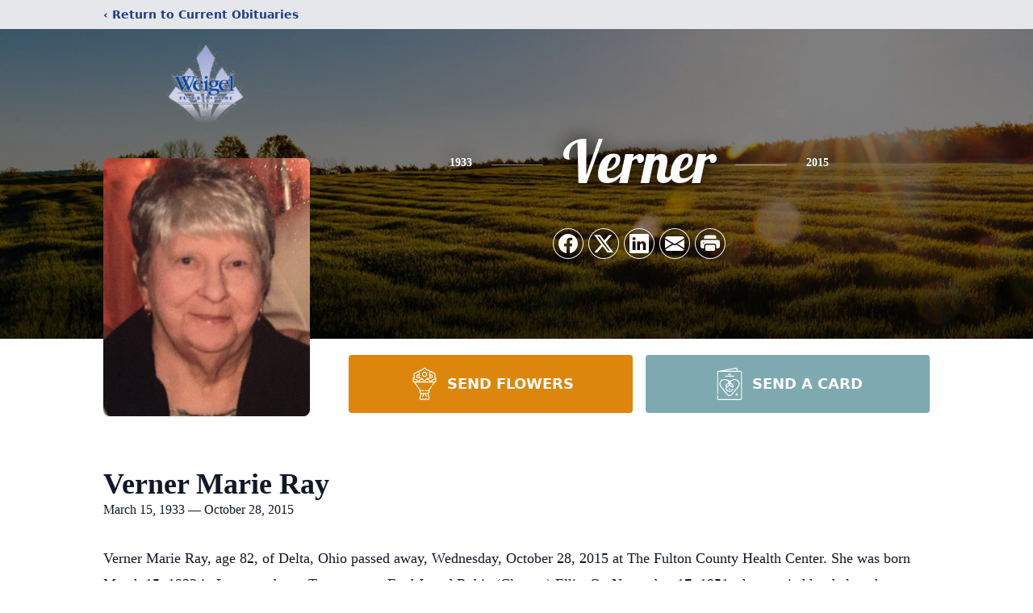

--- FILE ---
content_type: text/html; charset=utf-8
request_url: https://www.google.com/recaptcha/enterprise/anchor?ar=1&k=6LfUoiskAAAAAHrI702eOroIzJy8i81kBOHTHdv4&co=aHR0cHM6Ly93d3cud2VpZ2VsZnVuZXJhbGhvbWVzLmNvbTo0NDM.&hl=en&type=image&v=PoyoqOPhxBO7pBk68S4YbpHZ&theme=light&size=invisible&badge=bottomright&anchor-ms=20000&execute-ms=30000&cb=lpgkqv80friz
body_size: 48843
content:
<!DOCTYPE HTML><html dir="ltr" lang="en"><head><meta http-equiv="Content-Type" content="text/html; charset=UTF-8">
<meta http-equiv="X-UA-Compatible" content="IE=edge">
<title>reCAPTCHA</title>
<style type="text/css">
/* cyrillic-ext */
@font-face {
  font-family: 'Roboto';
  font-style: normal;
  font-weight: 400;
  font-stretch: 100%;
  src: url(//fonts.gstatic.com/s/roboto/v48/KFO7CnqEu92Fr1ME7kSn66aGLdTylUAMa3GUBHMdazTgWw.woff2) format('woff2');
  unicode-range: U+0460-052F, U+1C80-1C8A, U+20B4, U+2DE0-2DFF, U+A640-A69F, U+FE2E-FE2F;
}
/* cyrillic */
@font-face {
  font-family: 'Roboto';
  font-style: normal;
  font-weight: 400;
  font-stretch: 100%;
  src: url(//fonts.gstatic.com/s/roboto/v48/KFO7CnqEu92Fr1ME7kSn66aGLdTylUAMa3iUBHMdazTgWw.woff2) format('woff2');
  unicode-range: U+0301, U+0400-045F, U+0490-0491, U+04B0-04B1, U+2116;
}
/* greek-ext */
@font-face {
  font-family: 'Roboto';
  font-style: normal;
  font-weight: 400;
  font-stretch: 100%;
  src: url(//fonts.gstatic.com/s/roboto/v48/KFO7CnqEu92Fr1ME7kSn66aGLdTylUAMa3CUBHMdazTgWw.woff2) format('woff2');
  unicode-range: U+1F00-1FFF;
}
/* greek */
@font-face {
  font-family: 'Roboto';
  font-style: normal;
  font-weight: 400;
  font-stretch: 100%;
  src: url(//fonts.gstatic.com/s/roboto/v48/KFO7CnqEu92Fr1ME7kSn66aGLdTylUAMa3-UBHMdazTgWw.woff2) format('woff2');
  unicode-range: U+0370-0377, U+037A-037F, U+0384-038A, U+038C, U+038E-03A1, U+03A3-03FF;
}
/* math */
@font-face {
  font-family: 'Roboto';
  font-style: normal;
  font-weight: 400;
  font-stretch: 100%;
  src: url(//fonts.gstatic.com/s/roboto/v48/KFO7CnqEu92Fr1ME7kSn66aGLdTylUAMawCUBHMdazTgWw.woff2) format('woff2');
  unicode-range: U+0302-0303, U+0305, U+0307-0308, U+0310, U+0312, U+0315, U+031A, U+0326-0327, U+032C, U+032F-0330, U+0332-0333, U+0338, U+033A, U+0346, U+034D, U+0391-03A1, U+03A3-03A9, U+03B1-03C9, U+03D1, U+03D5-03D6, U+03F0-03F1, U+03F4-03F5, U+2016-2017, U+2034-2038, U+203C, U+2040, U+2043, U+2047, U+2050, U+2057, U+205F, U+2070-2071, U+2074-208E, U+2090-209C, U+20D0-20DC, U+20E1, U+20E5-20EF, U+2100-2112, U+2114-2115, U+2117-2121, U+2123-214F, U+2190, U+2192, U+2194-21AE, U+21B0-21E5, U+21F1-21F2, U+21F4-2211, U+2213-2214, U+2216-22FF, U+2308-230B, U+2310, U+2319, U+231C-2321, U+2336-237A, U+237C, U+2395, U+239B-23B7, U+23D0, U+23DC-23E1, U+2474-2475, U+25AF, U+25B3, U+25B7, U+25BD, U+25C1, U+25CA, U+25CC, U+25FB, U+266D-266F, U+27C0-27FF, U+2900-2AFF, U+2B0E-2B11, U+2B30-2B4C, U+2BFE, U+3030, U+FF5B, U+FF5D, U+1D400-1D7FF, U+1EE00-1EEFF;
}
/* symbols */
@font-face {
  font-family: 'Roboto';
  font-style: normal;
  font-weight: 400;
  font-stretch: 100%;
  src: url(//fonts.gstatic.com/s/roboto/v48/KFO7CnqEu92Fr1ME7kSn66aGLdTylUAMaxKUBHMdazTgWw.woff2) format('woff2');
  unicode-range: U+0001-000C, U+000E-001F, U+007F-009F, U+20DD-20E0, U+20E2-20E4, U+2150-218F, U+2190, U+2192, U+2194-2199, U+21AF, U+21E6-21F0, U+21F3, U+2218-2219, U+2299, U+22C4-22C6, U+2300-243F, U+2440-244A, U+2460-24FF, U+25A0-27BF, U+2800-28FF, U+2921-2922, U+2981, U+29BF, U+29EB, U+2B00-2BFF, U+4DC0-4DFF, U+FFF9-FFFB, U+10140-1018E, U+10190-1019C, U+101A0, U+101D0-101FD, U+102E0-102FB, U+10E60-10E7E, U+1D2C0-1D2D3, U+1D2E0-1D37F, U+1F000-1F0FF, U+1F100-1F1AD, U+1F1E6-1F1FF, U+1F30D-1F30F, U+1F315, U+1F31C, U+1F31E, U+1F320-1F32C, U+1F336, U+1F378, U+1F37D, U+1F382, U+1F393-1F39F, U+1F3A7-1F3A8, U+1F3AC-1F3AF, U+1F3C2, U+1F3C4-1F3C6, U+1F3CA-1F3CE, U+1F3D4-1F3E0, U+1F3ED, U+1F3F1-1F3F3, U+1F3F5-1F3F7, U+1F408, U+1F415, U+1F41F, U+1F426, U+1F43F, U+1F441-1F442, U+1F444, U+1F446-1F449, U+1F44C-1F44E, U+1F453, U+1F46A, U+1F47D, U+1F4A3, U+1F4B0, U+1F4B3, U+1F4B9, U+1F4BB, U+1F4BF, U+1F4C8-1F4CB, U+1F4D6, U+1F4DA, U+1F4DF, U+1F4E3-1F4E6, U+1F4EA-1F4ED, U+1F4F7, U+1F4F9-1F4FB, U+1F4FD-1F4FE, U+1F503, U+1F507-1F50B, U+1F50D, U+1F512-1F513, U+1F53E-1F54A, U+1F54F-1F5FA, U+1F610, U+1F650-1F67F, U+1F687, U+1F68D, U+1F691, U+1F694, U+1F698, U+1F6AD, U+1F6B2, U+1F6B9-1F6BA, U+1F6BC, U+1F6C6-1F6CF, U+1F6D3-1F6D7, U+1F6E0-1F6EA, U+1F6F0-1F6F3, U+1F6F7-1F6FC, U+1F700-1F7FF, U+1F800-1F80B, U+1F810-1F847, U+1F850-1F859, U+1F860-1F887, U+1F890-1F8AD, U+1F8B0-1F8BB, U+1F8C0-1F8C1, U+1F900-1F90B, U+1F93B, U+1F946, U+1F984, U+1F996, U+1F9E9, U+1FA00-1FA6F, U+1FA70-1FA7C, U+1FA80-1FA89, U+1FA8F-1FAC6, U+1FACE-1FADC, U+1FADF-1FAE9, U+1FAF0-1FAF8, U+1FB00-1FBFF;
}
/* vietnamese */
@font-face {
  font-family: 'Roboto';
  font-style: normal;
  font-weight: 400;
  font-stretch: 100%;
  src: url(//fonts.gstatic.com/s/roboto/v48/KFO7CnqEu92Fr1ME7kSn66aGLdTylUAMa3OUBHMdazTgWw.woff2) format('woff2');
  unicode-range: U+0102-0103, U+0110-0111, U+0128-0129, U+0168-0169, U+01A0-01A1, U+01AF-01B0, U+0300-0301, U+0303-0304, U+0308-0309, U+0323, U+0329, U+1EA0-1EF9, U+20AB;
}
/* latin-ext */
@font-face {
  font-family: 'Roboto';
  font-style: normal;
  font-weight: 400;
  font-stretch: 100%;
  src: url(//fonts.gstatic.com/s/roboto/v48/KFO7CnqEu92Fr1ME7kSn66aGLdTylUAMa3KUBHMdazTgWw.woff2) format('woff2');
  unicode-range: U+0100-02BA, U+02BD-02C5, U+02C7-02CC, U+02CE-02D7, U+02DD-02FF, U+0304, U+0308, U+0329, U+1D00-1DBF, U+1E00-1E9F, U+1EF2-1EFF, U+2020, U+20A0-20AB, U+20AD-20C0, U+2113, U+2C60-2C7F, U+A720-A7FF;
}
/* latin */
@font-face {
  font-family: 'Roboto';
  font-style: normal;
  font-weight: 400;
  font-stretch: 100%;
  src: url(//fonts.gstatic.com/s/roboto/v48/KFO7CnqEu92Fr1ME7kSn66aGLdTylUAMa3yUBHMdazQ.woff2) format('woff2');
  unicode-range: U+0000-00FF, U+0131, U+0152-0153, U+02BB-02BC, U+02C6, U+02DA, U+02DC, U+0304, U+0308, U+0329, U+2000-206F, U+20AC, U+2122, U+2191, U+2193, U+2212, U+2215, U+FEFF, U+FFFD;
}
/* cyrillic-ext */
@font-face {
  font-family: 'Roboto';
  font-style: normal;
  font-weight: 500;
  font-stretch: 100%;
  src: url(//fonts.gstatic.com/s/roboto/v48/KFO7CnqEu92Fr1ME7kSn66aGLdTylUAMa3GUBHMdazTgWw.woff2) format('woff2');
  unicode-range: U+0460-052F, U+1C80-1C8A, U+20B4, U+2DE0-2DFF, U+A640-A69F, U+FE2E-FE2F;
}
/* cyrillic */
@font-face {
  font-family: 'Roboto';
  font-style: normal;
  font-weight: 500;
  font-stretch: 100%;
  src: url(//fonts.gstatic.com/s/roboto/v48/KFO7CnqEu92Fr1ME7kSn66aGLdTylUAMa3iUBHMdazTgWw.woff2) format('woff2');
  unicode-range: U+0301, U+0400-045F, U+0490-0491, U+04B0-04B1, U+2116;
}
/* greek-ext */
@font-face {
  font-family: 'Roboto';
  font-style: normal;
  font-weight: 500;
  font-stretch: 100%;
  src: url(//fonts.gstatic.com/s/roboto/v48/KFO7CnqEu92Fr1ME7kSn66aGLdTylUAMa3CUBHMdazTgWw.woff2) format('woff2');
  unicode-range: U+1F00-1FFF;
}
/* greek */
@font-face {
  font-family: 'Roboto';
  font-style: normal;
  font-weight: 500;
  font-stretch: 100%;
  src: url(//fonts.gstatic.com/s/roboto/v48/KFO7CnqEu92Fr1ME7kSn66aGLdTylUAMa3-UBHMdazTgWw.woff2) format('woff2');
  unicode-range: U+0370-0377, U+037A-037F, U+0384-038A, U+038C, U+038E-03A1, U+03A3-03FF;
}
/* math */
@font-face {
  font-family: 'Roboto';
  font-style: normal;
  font-weight: 500;
  font-stretch: 100%;
  src: url(//fonts.gstatic.com/s/roboto/v48/KFO7CnqEu92Fr1ME7kSn66aGLdTylUAMawCUBHMdazTgWw.woff2) format('woff2');
  unicode-range: U+0302-0303, U+0305, U+0307-0308, U+0310, U+0312, U+0315, U+031A, U+0326-0327, U+032C, U+032F-0330, U+0332-0333, U+0338, U+033A, U+0346, U+034D, U+0391-03A1, U+03A3-03A9, U+03B1-03C9, U+03D1, U+03D5-03D6, U+03F0-03F1, U+03F4-03F5, U+2016-2017, U+2034-2038, U+203C, U+2040, U+2043, U+2047, U+2050, U+2057, U+205F, U+2070-2071, U+2074-208E, U+2090-209C, U+20D0-20DC, U+20E1, U+20E5-20EF, U+2100-2112, U+2114-2115, U+2117-2121, U+2123-214F, U+2190, U+2192, U+2194-21AE, U+21B0-21E5, U+21F1-21F2, U+21F4-2211, U+2213-2214, U+2216-22FF, U+2308-230B, U+2310, U+2319, U+231C-2321, U+2336-237A, U+237C, U+2395, U+239B-23B7, U+23D0, U+23DC-23E1, U+2474-2475, U+25AF, U+25B3, U+25B7, U+25BD, U+25C1, U+25CA, U+25CC, U+25FB, U+266D-266F, U+27C0-27FF, U+2900-2AFF, U+2B0E-2B11, U+2B30-2B4C, U+2BFE, U+3030, U+FF5B, U+FF5D, U+1D400-1D7FF, U+1EE00-1EEFF;
}
/* symbols */
@font-face {
  font-family: 'Roboto';
  font-style: normal;
  font-weight: 500;
  font-stretch: 100%;
  src: url(//fonts.gstatic.com/s/roboto/v48/KFO7CnqEu92Fr1ME7kSn66aGLdTylUAMaxKUBHMdazTgWw.woff2) format('woff2');
  unicode-range: U+0001-000C, U+000E-001F, U+007F-009F, U+20DD-20E0, U+20E2-20E4, U+2150-218F, U+2190, U+2192, U+2194-2199, U+21AF, U+21E6-21F0, U+21F3, U+2218-2219, U+2299, U+22C4-22C6, U+2300-243F, U+2440-244A, U+2460-24FF, U+25A0-27BF, U+2800-28FF, U+2921-2922, U+2981, U+29BF, U+29EB, U+2B00-2BFF, U+4DC0-4DFF, U+FFF9-FFFB, U+10140-1018E, U+10190-1019C, U+101A0, U+101D0-101FD, U+102E0-102FB, U+10E60-10E7E, U+1D2C0-1D2D3, U+1D2E0-1D37F, U+1F000-1F0FF, U+1F100-1F1AD, U+1F1E6-1F1FF, U+1F30D-1F30F, U+1F315, U+1F31C, U+1F31E, U+1F320-1F32C, U+1F336, U+1F378, U+1F37D, U+1F382, U+1F393-1F39F, U+1F3A7-1F3A8, U+1F3AC-1F3AF, U+1F3C2, U+1F3C4-1F3C6, U+1F3CA-1F3CE, U+1F3D4-1F3E0, U+1F3ED, U+1F3F1-1F3F3, U+1F3F5-1F3F7, U+1F408, U+1F415, U+1F41F, U+1F426, U+1F43F, U+1F441-1F442, U+1F444, U+1F446-1F449, U+1F44C-1F44E, U+1F453, U+1F46A, U+1F47D, U+1F4A3, U+1F4B0, U+1F4B3, U+1F4B9, U+1F4BB, U+1F4BF, U+1F4C8-1F4CB, U+1F4D6, U+1F4DA, U+1F4DF, U+1F4E3-1F4E6, U+1F4EA-1F4ED, U+1F4F7, U+1F4F9-1F4FB, U+1F4FD-1F4FE, U+1F503, U+1F507-1F50B, U+1F50D, U+1F512-1F513, U+1F53E-1F54A, U+1F54F-1F5FA, U+1F610, U+1F650-1F67F, U+1F687, U+1F68D, U+1F691, U+1F694, U+1F698, U+1F6AD, U+1F6B2, U+1F6B9-1F6BA, U+1F6BC, U+1F6C6-1F6CF, U+1F6D3-1F6D7, U+1F6E0-1F6EA, U+1F6F0-1F6F3, U+1F6F7-1F6FC, U+1F700-1F7FF, U+1F800-1F80B, U+1F810-1F847, U+1F850-1F859, U+1F860-1F887, U+1F890-1F8AD, U+1F8B0-1F8BB, U+1F8C0-1F8C1, U+1F900-1F90B, U+1F93B, U+1F946, U+1F984, U+1F996, U+1F9E9, U+1FA00-1FA6F, U+1FA70-1FA7C, U+1FA80-1FA89, U+1FA8F-1FAC6, U+1FACE-1FADC, U+1FADF-1FAE9, U+1FAF0-1FAF8, U+1FB00-1FBFF;
}
/* vietnamese */
@font-face {
  font-family: 'Roboto';
  font-style: normal;
  font-weight: 500;
  font-stretch: 100%;
  src: url(//fonts.gstatic.com/s/roboto/v48/KFO7CnqEu92Fr1ME7kSn66aGLdTylUAMa3OUBHMdazTgWw.woff2) format('woff2');
  unicode-range: U+0102-0103, U+0110-0111, U+0128-0129, U+0168-0169, U+01A0-01A1, U+01AF-01B0, U+0300-0301, U+0303-0304, U+0308-0309, U+0323, U+0329, U+1EA0-1EF9, U+20AB;
}
/* latin-ext */
@font-face {
  font-family: 'Roboto';
  font-style: normal;
  font-weight: 500;
  font-stretch: 100%;
  src: url(//fonts.gstatic.com/s/roboto/v48/KFO7CnqEu92Fr1ME7kSn66aGLdTylUAMa3KUBHMdazTgWw.woff2) format('woff2');
  unicode-range: U+0100-02BA, U+02BD-02C5, U+02C7-02CC, U+02CE-02D7, U+02DD-02FF, U+0304, U+0308, U+0329, U+1D00-1DBF, U+1E00-1E9F, U+1EF2-1EFF, U+2020, U+20A0-20AB, U+20AD-20C0, U+2113, U+2C60-2C7F, U+A720-A7FF;
}
/* latin */
@font-face {
  font-family: 'Roboto';
  font-style: normal;
  font-weight: 500;
  font-stretch: 100%;
  src: url(//fonts.gstatic.com/s/roboto/v48/KFO7CnqEu92Fr1ME7kSn66aGLdTylUAMa3yUBHMdazQ.woff2) format('woff2');
  unicode-range: U+0000-00FF, U+0131, U+0152-0153, U+02BB-02BC, U+02C6, U+02DA, U+02DC, U+0304, U+0308, U+0329, U+2000-206F, U+20AC, U+2122, U+2191, U+2193, U+2212, U+2215, U+FEFF, U+FFFD;
}
/* cyrillic-ext */
@font-face {
  font-family: 'Roboto';
  font-style: normal;
  font-weight: 900;
  font-stretch: 100%;
  src: url(//fonts.gstatic.com/s/roboto/v48/KFO7CnqEu92Fr1ME7kSn66aGLdTylUAMa3GUBHMdazTgWw.woff2) format('woff2');
  unicode-range: U+0460-052F, U+1C80-1C8A, U+20B4, U+2DE0-2DFF, U+A640-A69F, U+FE2E-FE2F;
}
/* cyrillic */
@font-face {
  font-family: 'Roboto';
  font-style: normal;
  font-weight: 900;
  font-stretch: 100%;
  src: url(//fonts.gstatic.com/s/roboto/v48/KFO7CnqEu92Fr1ME7kSn66aGLdTylUAMa3iUBHMdazTgWw.woff2) format('woff2');
  unicode-range: U+0301, U+0400-045F, U+0490-0491, U+04B0-04B1, U+2116;
}
/* greek-ext */
@font-face {
  font-family: 'Roboto';
  font-style: normal;
  font-weight: 900;
  font-stretch: 100%;
  src: url(//fonts.gstatic.com/s/roboto/v48/KFO7CnqEu92Fr1ME7kSn66aGLdTylUAMa3CUBHMdazTgWw.woff2) format('woff2');
  unicode-range: U+1F00-1FFF;
}
/* greek */
@font-face {
  font-family: 'Roboto';
  font-style: normal;
  font-weight: 900;
  font-stretch: 100%;
  src: url(//fonts.gstatic.com/s/roboto/v48/KFO7CnqEu92Fr1ME7kSn66aGLdTylUAMa3-UBHMdazTgWw.woff2) format('woff2');
  unicode-range: U+0370-0377, U+037A-037F, U+0384-038A, U+038C, U+038E-03A1, U+03A3-03FF;
}
/* math */
@font-face {
  font-family: 'Roboto';
  font-style: normal;
  font-weight: 900;
  font-stretch: 100%;
  src: url(//fonts.gstatic.com/s/roboto/v48/KFO7CnqEu92Fr1ME7kSn66aGLdTylUAMawCUBHMdazTgWw.woff2) format('woff2');
  unicode-range: U+0302-0303, U+0305, U+0307-0308, U+0310, U+0312, U+0315, U+031A, U+0326-0327, U+032C, U+032F-0330, U+0332-0333, U+0338, U+033A, U+0346, U+034D, U+0391-03A1, U+03A3-03A9, U+03B1-03C9, U+03D1, U+03D5-03D6, U+03F0-03F1, U+03F4-03F5, U+2016-2017, U+2034-2038, U+203C, U+2040, U+2043, U+2047, U+2050, U+2057, U+205F, U+2070-2071, U+2074-208E, U+2090-209C, U+20D0-20DC, U+20E1, U+20E5-20EF, U+2100-2112, U+2114-2115, U+2117-2121, U+2123-214F, U+2190, U+2192, U+2194-21AE, U+21B0-21E5, U+21F1-21F2, U+21F4-2211, U+2213-2214, U+2216-22FF, U+2308-230B, U+2310, U+2319, U+231C-2321, U+2336-237A, U+237C, U+2395, U+239B-23B7, U+23D0, U+23DC-23E1, U+2474-2475, U+25AF, U+25B3, U+25B7, U+25BD, U+25C1, U+25CA, U+25CC, U+25FB, U+266D-266F, U+27C0-27FF, U+2900-2AFF, U+2B0E-2B11, U+2B30-2B4C, U+2BFE, U+3030, U+FF5B, U+FF5D, U+1D400-1D7FF, U+1EE00-1EEFF;
}
/* symbols */
@font-face {
  font-family: 'Roboto';
  font-style: normal;
  font-weight: 900;
  font-stretch: 100%;
  src: url(//fonts.gstatic.com/s/roboto/v48/KFO7CnqEu92Fr1ME7kSn66aGLdTylUAMaxKUBHMdazTgWw.woff2) format('woff2');
  unicode-range: U+0001-000C, U+000E-001F, U+007F-009F, U+20DD-20E0, U+20E2-20E4, U+2150-218F, U+2190, U+2192, U+2194-2199, U+21AF, U+21E6-21F0, U+21F3, U+2218-2219, U+2299, U+22C4-22C6, U+2300-243F, U+2440-244A, U+2460-24FF, U+25A0-27BF, U+2800-28FF, U+2921-2922, U+2981, U+29BF, U+29EB, U+2B00-2BFF, U+4DC0-4DFF, U+FFF9-FFFB, U+10140-1018E, U+10190-1019C, U+101A0, U+101D0-101FD, U+102E0-102FB, U+10E60-10E7E, U+1D2C0-1D2D3, U+1D2E0-1D37F, U+1F000-1F0FF, U+1F100-1F1AD, U+1F1E6-1F1FF, U+1F30D-1F30F, U+1F315, U+1F31C, U+1F31E, U+1F320-1F32C, U+1F336, U+1F378, U+1F37D, U+1F382, U+1F393-1F39F, U+1F3A7-1F3A8, U+1F3AC-1F3AF, U+1F3C2, U+1F3C4-1F3C6, U+1F3CA-1F3CE, U+1F3D4-1F3E0, U+1F3ED, U+1F3F1-1F3F3, U+1F3F5-1F3F7, U+1F408, U+1F415, U+1F41F, U+1F426, U+1F43F, U+1F441-1F442, U+1F444, U+1F446-1F449, U+1F44C-1F44E, U+1F453, U+1F46A, U+1F47D, U+1F4A3, U+1F4B0, U+1F4B3, U+1F4B9, U+1F4BB, U+1F4BF, U+1F4C8-1F4CB, U+1F4D6, U+1F4DA, U+1F4DF, U+1F4E3-1F4E6, U+1F4EA-1F4ED, U+1F4F7, U+1F4F9-1F4FB, U+1F4FD-1F4FE, U+1F503, U+1F507-1F50B, U+1F50D, U+1F512-1F513, U+1F53E-1F54A, U+1F54F-1F5FA, U+1F610, U+1F650-1F67F, U+1F687, U+1F68D, U+1F691, U+1F694, U+1F698, U+1F6AD, U+1F6B2, U+1F6B9-1F6BA, U+1F6BC, U+1F6C6-1F6CF, U+1F6D3-1F6D7, U+1F6E0-1F6EA, U+1F6F0-1F6F3, U+1F6F7-1F6FC, U+1F700-1F7FF, U+1F800-1F80B, U+1F810-1F847, U+1F850-1F859, U+1F860-1F887, U+1F890-1F8AD, U+1F8B0-1F8BB, U+1F8C0-1F8C1, U+1F900-1F90B, U+1F93B, U+1F946, U+1F984, U+1F996, U+1F9E9, U+1FA00-1FA6F, U+1FA70-1FA7C, U+1FA80-1FA89, U+1FA8F-1FAC6, U+1FACE-1FADC, U+1FADF-1FAE9, U+1FAF0-1FAF8, U+1FB00-1FBFF;
}
/* vietnamese */
@font-face {
  font-family: 'Roboto';
  font-style: normal;
  font-weight: 900;
  font-stretch: 100%;
  src: url(//fonts.gstatic.com/s/roboto/v48/KFO7CnqEu92Fr1ME7kSn66aGLdTylUAMa3OUBHMdazTgWw.woff2) format('woff2');
  unicode-range: U+0102-0103, U+0110-0111, U+0128-0129, U+0168-0169, U+01A0-01A1, U+01AF-01B0, U+0300-0301, U+0303-0304, U+0308-0309, U+0323, U+0329, U+1EA0-1EF9, U+20AB;
}
/* latin-ext */
@font-face {
  font-family: 'Roboto';
  font-style: normal;
  font-weight: 900;
  font-stretch: 100%;
  src: url(//fonts.gstatic.com/s/roboto/v48/KFO7CnqEu92Fr1ME7kSn66aGLdTylUAMa3KUBHMdazTgWw.woff2) format('woff2');
  unicode-range: U+0100-02BA, U+02BD-02C5, U+02C7-02CC, U+02CE-02D7, U+02DD-02FF, U+0304, U+0308, U+0329, U+1D00-1DBF, U+1E00-1E9F, U+1EF2-1EFF, U+2020, U+20A0-20AB, U+20AD-20C0, U+2113, U+2C60-2C7F, U+A720-A7FF;
}
/* latin */
@font-face {
  font-family: 'Roboto';
  font-style: normal;
  font-weight: 900;
  font-stretch: 100%;
  src: url(//fonts.gstatic.com/s/roboto/v48/KFO7CnqEu92Fr1ME7kSn66aGLdTylUAMa3yUBHMdazQ.woff2) format('woff2');
  unicode-range: U+0000-00FF, U+0131, U+0152-0153, U+02BB-02BC, U+02C6, U+02DA, U+02DC, U+0304, U+0308, U+0329, U+2000-206F, U+20AC, U+2122, U+2191, U+2193, U+2212, U+2215, U+FEFF, U+FFFD;
}

</style>
<link rel="stylesheet" type="text/css" href="https://www.gstatic.com/recaptcha/releases/PoyoqOPhxBO7pBk68S4YbpHZ/styles__ltr.css">
<script nonce="h9XjvRm3_QMlJCxjM3B5WA" type="text/javascript">window['__recaptcha_api'] = 'https://www.google.com/recaptcha/enterprise/';</script>
<script type="text/javascript" src="https://www.gstatic.com/recaptcha/releases/PoyoqOPhxBO7pBk68S4YbpHZ/recaptcha__en.js" nonce="h9XjvRm3_QMlJCxjM3B5WA">
      
    </script></head>
<body><div id="rc-anchor-alert" class="rc-anchor-alert"></div>
<input type="hidden" id="recaptcha-token" value="[base64]">
<script type="text/javascript" nonce="h9XjvRm3_QMlJCxjM3B5WA">
      recaptcha.anchor.Main.init("[\x22ainput\x22,[\x22bgdata\x22,\x22\x22,\[base64]/[base64]/MjU1Ong/[base64]/[base64]/[base64]/[base64]/[base64]/[base64]/[base64]/[base64]/[base64]/[base64]/[base64]/[base64]/[base64]/[base64]/[base64]\\u003d\x22,\[base64]\\u003d\x22,\x22e8K5esOvZ8KHTMOUUBZqJsK2W8OJRHVOw6jCigXCmGnCiAXCsVDDkV1mw6YkMMOSUHEFwo/[base64]/CiXTDkmvDncOtWRQDfMKJw4V5w77DslPDusO6E8KibTTDpn7DpMKSI8OMIGMRw6guYMOVwp4OMcOlCBoLwpvCncOFwqpDwqYEQX7DrmkywrrDjsKQwq7DpsKNwqR3ADPCksKSN34owpPDkMKWNDEIIcOLwoHCnhrDtMOFRGQ7wp3CosKpHMOQU0DCoMOnw7/DkMKHw4HDu25xw7lmUDFTw5tFbUkqE13DscO1K2zCrlfCi3rDtMObCGzCscK+PhDCoG/Cj0RYPMODwpPCn3DDtWsFAU7DiGfDq8KMwo4DGkY2RsORUMKGwqXCpsOHHDbDmhTDqMOWKcOQwqrDuMKHcFPDl2DDjydIwrzCpcOPCsOucxR2Y27CncKwJMOSD8KJE3nCicKXNsK9YhvDqS/Dk8OhAMKwwohfwpPCm8OYw7rDshwYL2nDvUwnwq3CusKTRcKnwoTDlTzCpcKOwoXDp8K5KXTCn8OWLE0Xw4k5DlbCo8OHw57Dq8OLOXp/w7wrw7LDuUFew44KakrCqzJ5w4/DpWvDghHDl8KoXjHDkcOlwrjDnsK7w6w2TxEJw7ELNcOwc8OUPVDCpMKzwo/CuMO6MMO1woE5DcO8woPCu8K6w4tUFcKEesKZTRXCmcOZwqEuwrhNwpvDj2TClMOcw6PCqQjDocKjwrjDkMKBMsOYZUpCw4/Ckw4oT8Kewo/Dh8Klw4DCssKJbcK/w4HDlsKFM8O7wrjDicKTwqPDo3gXG0chw6/CohPCtlAww6Y/HyhXwqU/dsOTwoM/wpHDhsKkNcK4FXRWe3PCqMO6MQ95RMK0wqgANcOOw43Dqk4lfcKsE8ONw7bDniLDvMOlw59bGcOLw7vDkxJ9woDCjMO2wrcRKztYS8OebQDCr1Q/wrYEw77CviDCtDnDvMKow7E1wq3DtmDCssKNw5HCkzDDm8KbXMO0w5EFbHLCscKldhQ2wrNdw4/CnMKkw5LDkcOoZ8KYwp9BbjDDvsOgWcKXc8OqeMO9wrHChyXCr8KLw7fCrWleKEM1w4dQRzrCpsK1AVF7BXFlw5BHw77CnMO8Mj3CvMOeDGrDnMOiw5PCi2DCusKoZMKlWsKowqdzwoo1w5/DjiXConvCicKnwqBOdlRaAsKjwoPDmHHDvcKPXxjDl0McwqDCo8OJwqwWwpPCucOOw6XDpQzDunIWdWfCozUtFcK5QsOBw5waAsKRU8ObK3YTw4XChsOGTDrCo8Kww6MEf3/DhcOew7Zjw5QjCsOtL8K5PCnCuXVMPcK9w5vDiEJeDsOAEsOSw4UZZ8K0wp0mFlQ/w6sOIk3Cn8Ohw7B9SDPDnl9gABDCvCxBMMOywqXChyADw5/DsMKFw5IkGcKNw4bDvcOqFsOSw4/[base64]/DlcOTw6MSVMKES8K7QcKrRMKyw4hUw4tlwr9xSsOkwqjDusKxw6FmwpzDjcONwrZ6wrskwpEfwpfDvVNAw6snw6TDqcOBwoLCtyHCg33CjTbCjDfDgsOCwprDiMKnwpRdCw87A0R1TW7CjSfDo8Ouw6bDlMK4XMKLw5FsMx3Csng0DQ/DnktuasKnMsKyHzfDj2LDpSDDhETDpx/DvcO0BSIsw6jDqsOifGnCkcOTNsOKwp9GwqrDncOfwpLCrMOjw47Dr8O8JcK5V33DgMKaQ2kbw5HDgSPDlcKVCcK4wrJtwoDCtMKUw50jwrTCrU8XJcOew5caCkMRYGs3ZEEzRsO8w5JEaA/DsxzCgE8VRDjCvMKjwpoUZH41wq0iRERjNAtmw7omw5YTwqglwrvCuCfDr0/CtCPChA3Ds2pMHDYGZVbDpSd4MsKswqLCsWPCnMKWc8O1N8Osw6vDpcKeFcKRw6tnwoDDkgjCucOcXzgVFx0UwrY4IjUew5YgwpZgHsKnAMOFwrMQJlDChDLCr0XDvMOnw7RNXDtEwozDjcK5a8O/O8K5wqXCmMKBSn0LdSDCtCHCqMKCQMOCc8KXIWLCl8KIRMOdV8KBJMOFw63DoTTDiWYhUMOEwpHCqBHDgDEwwoLDhsOfw4DCncKWCnbCtcK6wq4Ew5zCn8Osw7bDnWnDq8KzwrPDjB3CrcKYw5nDs17DlcKfVD/CksKFwqfDpHPDtBvDlS0Jw5FXO8O8UsORwoXCqBfCqcOpw59rb8KRwpTCjMK/SU0ewoLDuVPCuMKEwrdfwok1B8K5F8KkLcOxbwkKwqJDJsKgwr/CgT/ClDB+wr3ChcKBD8Oew4oGZcKrVhIGwp1zwrYFTsKqN8KJVsOdd2BYwpfClsOQEGU6WXlpNVtaRkjDhFETJMOlfsONw7/DrcKmajZ9fMOIPRoMXsK5w5zDsgZkwoFzejzCgWVbXkTDr8OYw63Do8KjLirCjFhNFSDCqEDDnsKYNljCrVkbwojCp8KCw6DDixXDjhgAw6vCpsOdwqETw4LCrMOWV8O/JMKqw6/[base64]/Y8O0ZcKoVgRTwoJOw6odwpE+NFHDhUgEC8KONMOCw5gzwqvCqsK1ZU3DpEgjw5k7wp/Clk9UwoxHwrEHGEXDiFRRBkIWw7TDi8ObGsKBGnvDn8O5wpBGw5TDusOLcsK+wqJbwqUPH1xPwpEVSA/Cq3HCuHjDjm7Ct2DCghRnw7vDuGHDt8OEw7LChSfCqcOxMgZ3wphzw6QOwqnDrsOJfQdJwqQXwowGcMKOfsO8XMOtA31rTcOqAjXDm8OPcMKAbgFzwrrDrsOSw73DmcKMH2MCw740GD/DqRXDp8OFUMKWwozDtmjDl8KSw6Mlw48XwqkVwrFYw4jDkREiw5hJWT4nw4XDosKswqPDpsKEwrDDgsOZw7w/YTskbcObwqwPalApBWFYalrDtMKnw5Y6CsOswpxuT8K0BFPCn0TCqMKtwrfDuHA/w43ChSBdHMKYw7fDiAUuHsKFWG3Dq8OXw53DkMKhccOxWsOCw53CtQPDqSlMRi7DjMKcOMKxwrvChELDisKlw5xFw6vCuWrCg0/CgsOdWsO3w6AocsOhw4DDrMOwwpFHwrTDgjXCrSYzEh0gOH4RQcOxb1XCoQvDhMOtw7/DrcODw6Ynw67ClwBEwrBZw6jDrMKvNzApJcO+SsOwUcKOwqTDh8OHwrjCn1vDuFBLHsO6U8K+a8KtTsO3w6vDiGNPwrXCjWc5wrk2w6Nbw6bDkcKhwp3DvHTCqhnDiMOKahTDoDHDg8OFMWAlw6VOw4TCoMObw6ZlNAHChcO+OXZ/[base64]/wpXDuyPDncO6Y1M4w4HCr33DgcKvSsKNP8OIw63Ct8KPUcKHwrrCv8OrbcKUw4LCi8OIw5fCpsObRnF8w4jDilnDoMKAw64Hc8Kgw5MNI8OjAMOaPCPCtMOrQ8ODQMO1w5Q+GcKRwr/DsVJkwo41Fz8ZIMKqSDzCnFsaO8OAQ8O+w6DDvCfChR/[base64]/CozFzw4hxWFDDvMKtwp5LWyA4f2lJcn3Dp8KwXnMuAQwTZMO5a8KPPsK5akzCicOBFFPDk8KDfMOAw7DDuh0qLRsFw7svGMKiw6/CuHc+UcKvUBHCn8OCwrNQwq5mDMOUUiHDpSbCoBgAw5sHw7/Do8Krw6vClSY/JR5eRsOMBsOLfcOww6jDtSxLwrzCrMOCXw0RQ8OmTsOYwpDDk8OSEj/CssOEw7c+w5A2aCfDt8KtOQ/[base64]/wqXDscKQEA7CkcOuw4cMAMKpXhPDuFXCusOEw4LChRPCvsKtAwHDiRrCmjFGf8OTw5AMw6whwq0MwoR5w6oQSFZRKAZjdMK+w6LDvsK/U0fCoWzCpcO/[base64]/D8OIw4vDi8KLZ0kmwq9FWgjCtcOXwrQUwoN4woLCi1LCmsKpAzzCnyR+d8K9eg7DqQIxQMKTw5NEPiNmdcOXw4IcI8OGGcK5A1x2F1LCh8OZUMOcYn/ChsO0OzzCvyzCsywEw4TDkEkeVsOrwq3Cun8NKmM1w6nDgcOfSScwM8O3OsKIw4DDvFDDmMO4aMOQw6cDwpPCicOCw6bDvEPCmV/[base64]/Co8OnI8KLUcKgw7NFJXokwqYbwqvCiBoDwrfDnsKeDcKLPMKMaMOaWVbCuzdkVUnCv8KZwq9TQcK8w4zDscOiS13CtjfDrMOPL8K7wpIpwpPCsMKZwq/DkMKLd8O9w4zCpmM3TsOIwqfCv8ORMxXDsBY+WcOuNGxMw6DDqcOOGXLCuW07c8KkwrxVQENqd13Cj8Onw58AH8K4HyPCsjnDi8KMw4NNwq4YwprDuk/DrE45worCq8KwwqpPA8KwUcO3NSbCtcKHEEkUwrVmMVUncl3Cm8OnwqQpcHBrEcKvwpjCgVPDl8KIw4J/w4x1w7DDisKLGXE1WsONCxTCpxLDrcOTw6Z6K37CqMKEf2HDu8KPw68Qw7B4wrRaB1PDncONMsK2dMK8ZVJWwrXDrXRqLgzClGthNMK5OzZ0woPCjsK0Gy3Dp8OPPsKjw6nChcOBKsOtwrhjwrvDj8KhcMOEw6rCgcOPScK/GAPDjTPCvEklXcKWw6HCvcODw6xLw6xEL8KSw55kOyvDnA9BN8OyDsKeSiMkw6VoQsO/Z8K6wofCucK5wrFPRAXCjsOawqTChDfDoDjDt8OsSsKVwqPDkkXCkW3DtDXCoXE/wq5NS8OlwqPCkcO4w4cYwqvDusK8SghjwrtrU8OgYX1Gwq08w4HDlntYNn/DkTPCosK/[base64]/CisKDXcOnwpIAAMKiNcOqwp3CnEBoRnE5G8Kzw6k2wr5jwqxlw6/DmgLCi8Oaw64swo3Cp0YVwohEccOTMXHCo8Krw7/DqgzDmMKpwpvCuABwwqFmwpIxwpt0w6APC8OfHUzDiEXCpcOpO3/CtsKqwpHCqsOrCBN2wqXDklwWGhrDh2nCvnNhwoB6wqjDrsOOAitiwqEKbMKqMg7DoVhAb8Kmw7TDijrCi8KpwrsBVSPCrVhrOSnCv3oQwpjChmVaw5LCksO6S1LCiMOmw4LDvCRlI2E7w6F5FWLCuUANwpLCk8KTwqPDiA7DscOEMEzCu2/[base64]/CpsOPBk/DoMO+wpHDoA/CnSokw4otw4jDpMKVZWZ/BkHCvMOkw6fCocKKW8OWbcOZE8OrWcKnO8KcZwLDoFBoYMKQw5vDoMKWwq7DhkcbN8K7wqLDvcODdEAiwqPDo8KxB17Cv1UdeQTCuwkhRcOvexXDlAI/WH7CnsK9eG7CvWMww6xFEsOabMK8w5HDlMO+wrpewqrCuzDCpcK9wr/Cu1I2w7bDusKowoQcwpZZLMOPw7AtKsO1bmMdwqPCmcOKw4JswoNBwozCj8Klb8KwCcO0NMKYBcK7w7csLSjDqXbDqcKmwpIIc8OCXcKTPjPDt8K7w40pwr/[base64]/Coykcwr3Dq8OaP8Kyw5/DrkI/[base64]/ExvCo8KTwpF9ZC/CoHjCumPDui3DtTAewopbw5HDskvCogodNsOQZQIew6PCt8K4N1zChDnCgMOcw6Uawq4fw7I3XQDClDDCtMKwwrFcw507Nlcuw6hBGcO5EsOkQcOvwq9gw7/[base64]/DjS57FMORXjY/GCNFwo0uPMOQwqTDqAAfMgE3J8OYwo82woM0wrHClsO/w64gccKDaMOHGijDtMO7w598OcKwKBlXUsOcKnPDlCUfw6EeEsOZJMOWwq98Xy5OesKTDQ7DlUEgXCrCnFzCsiMzccOfw6bClcK5ZThnwqsJwqEMw4FSWhw5wqcxwpLCnH3DmsO/[base64]/[base64]/[base64]/w4zDsjkiHFzCsFklKsK5T35Fw5hJVBpowrnCiMKCA1FuwoFswodQw4oNPMK5RcOWwofCicKlwpDDssOlw4FMw5zCkANLw7rDqzvCtcOUB0rChjXDl8OLHMKxAD8nwpc5w5ZKenXCjVQ7wqMew6cqNDETLcK+KcO2F8K/EcOywr9zw4bCrMK5FGDDnH5nw5coVMKDw57DoQZtZGHDpDzDq0Nyw63CjBYwMcOuNj/[base64]/[base64]/DhFIvw6nDq8OCYGBNU8OfPWHDmsKswoJYw4DDvMOcwqgWwpbDplNvw65iwpBhwqlQTj3CiGvCk1nCkk7Cu8OZdkDCnBJJWMKoeRHCpMOYw6E5DEJhUlF7BcOWwrrCncOtKTLDizgOGFE2Z3LCnwh5eDIUbQkEUcKxLU/[base64]/DonsFwq7DpRrCn14tHW7DqsKoa8OBWDDCv2B7M8KCwrBtLSTCnwd9w69hw5nCqcOMwpV9Y2LCph7Cvz0Ww4nDlBAQwofDnU1EwrPCkmFFw6rChSknwoAKwp0mwo0Mw49Rw40/I8KUwrzDvlfClcOqPMOORcK0wrrCgzFaUQQRcsK1w7HCrcOoKsKzwr9fwr4eCgNFwqbCnlAEwqTCgCJGwrHCtVtVw4Maw7PDji0NwoQdw5LCkcKsXFXDnC1/Z8OVTcK0w4fCn8OXdEEsMMOkw6zCrjzDkcOQw73Ds8OjPcKcMCs+fRFcw5jCjlM7w5nDo8KNw5t/wpsWw7vCtBnCscOfe8KhwoJeThIOIMOJwqsvw6bCpMOuwoxyF8KaGsOiZH/Dr8KJwqzDkwnCucKzYMOeVMOlIkpiQRoVwrBQw5xnw7HDnTzChwY0IMKra3LDg0IVUcOww6jDh150wrHDlDxjQxXCr0nDg2lUw5ZpS8OOVQEvw5JfN0pPwprDp0/ChsOgw7sINcO5X8O3KsKTw59nC8Kow7jDgMOuX8KdwrDCu8KqNAvDm8KKw6JiAX7CmSPDhQICDMO3BlQ+w7jCu1rClcOxNzHCkH1bw75RwqfClsKVwpvDusKbViTCtnfCpMOTw5bDmMOwPcOVw5w2w7bCh8KtKREATT04McKlwpPDnXXDrFLCgwESwrp/[base64]/Dhygfw5PCt8ODwr9kw5bDkMKdwpjDvGk9KsOSwp7Cj8Kuw49PUMOjQVHDl8O6Mw7DvsKkSMKycnd/UH1xw5wQZWAebsK8e8Ktw5bCn8KQw5QpY8KXacKQFD53CMKkw5PDq3HCgFzCrlvChVhXAsKtVsORw7JZw75jwpFYJDvCt8K4dxXDocO0ccK8w6Vlw7xFKcKVw4LCvsO8wqfDuDbDkcKrw6LCscOvckvDslw0d8ORwrnDjMK/wrhfEgVpGxHCnx9MwrXCu3p4w5vCjsOFw5/CksKbwqvDoVjCrcO+w6bDpDLCvVLCn8OQPiJyw7w+aTbDu8Orw67CoATDj33Dg8K+HCxuw74Ow5gUHzgBTSkUWWQAEMO0AsKgL8Olwo3DpCTDm8O7wqJYfDUuFUHCrS4qw7/Ds8O5w5nCiXZ9wozCrC97w6nCnQBvwqE3asKfw7ZKBcKtwrEaayQJw6nDkUZNWkYBfcKLw6puQiAuPsK5bQvDnMKnJQvCqMOBMsO7JRrDr8KIw7o8McOHw7E4wpTDoS9/w4rDpyDDu1/[base64]/[base64]/[base64]/DpsKTAgA7w4EkaMOVwqAzJMOaZX9/Y8KtJcOxXMKtwpbCuELDtwseFsKpMxrCtcOdw4XDm1hMwqhBKcOgIcOrw7nDhlpYwpHDpDRyw7TCqcO4wozCvsOwwq/CoW/Djg53w7nClwPCl8KIImA1w4rDtsOEHlzCpMKnw4AZEhrDmXvCvMOiwq/[base64]/w5ZdbcK9w6Isw6hdwoHDkUPDrBREw5cfwpUPw63Dp8OjwrXDr8Kuw6khK8Kuw5/CgAbDqsKRTRnClWHCr8OpGz/DjsO6XmfDn8ODwq0IVyIEwr/CtWVxV8KwdcOAwonDomDCm8KyAcOqwqjDnxAnJgjChVnCvMKJwrBAwojCgsOrwqDDkz3DlsKPw4LDrEkvwr/[base64]/[base64]/Di8OZwpRNwqE2wrLDlGjDomRuw747Ij/[base64]/ZDHDoQN9w4hhwrXDtMO0ZcOqwoTCosKtwpzCllJwwpPCm8KqOW3DpcOew5djdsKSFjItJcKTWcKow7TDtHFxAcOJasOvw6LCmRrDnsORfMOSEjXCm8K/JsKcw7AYUAQQcsKTFcOyw5TCnMKFwpFDd8KDd8Opw7plw4rDnMKQPF/[base64]/w78UGhXDs8Ksw5BAw5rDkMK/[base64]/HcOMWMO/QHjCgGl8E8KuSDfDuMKqCmjCiMKow7rCnsKgEsOEwqfDpW/CtsOxwqLDphPDjB3CkMO/GsK3w4UxVzdnwpMeLwsBw7LCvcKow53Cl8KkwpHDmsOAwo9/[base64]/CmcOaeMONw4Ziwp/CoMKmw7NmF8OTTMK4w7ggw6fCocKoSFPDkMKZw4DDjVsAwpcfb8KowpheQnnDqsKOGlplw43ChBxKwq3Dv1zDkybClQXCvHcpwqrDh8Kmw4zClsOMwp5zc8OiN8O7d8KzLV7ClsOkIQhnwqrDozl6wqhNfBQSEBEow57CpcKZwqDDpsKPwo1Iw700Ywcdwq1KUS/Cu8Ouw5HDq8KQw5zDriXDvlk0w73DosOJQ8OifQrDmXbCmVXCqcKbcx8pYHLCh1fDjMKqwpRNYjx0w6TDoR4YcnvCsWLDvSACT3zCrsK1VsKtZiZQwoRJJ8Kow4A/UX1vRcOCw7zCnsK+JCdRw6LDusKJP30LSsK5C8OLcAXClmgvwrzDjMKFwolaHAbDk8OyKcKPBSbCiiHDhcK8Vx59OiXCssKGwr5wwowXCcK0dMOIwo7CsMOdTGFDwpxFfMOWBMKdw7/[base64]/w7N3Y8OwDMOjwqckDMO/w6vCtsKmZyMCw7pnw4PDpSpew4TDrsO3FTXDgcOFw5kYEsKuIcK9wrbClsOJLsOLFjlbwrtrJsORdcOpw7bDgys+wrZ1MWVlwo/DocOENMOlwrlbw7jDucOuw5zCnid3L8K1XcO/JRfCulXCtsKTwqPDosK5w67Dp8OACHxgwqd3RghPWMOfVg3Ct8OfT8KEYsKEw7zCqkPCgygrwoAqw4x7w7/Dr2tcTcO1wrbDiAhew4RxQ8KtwojCpcKjw7FPFMOlHxxSwo3Dn8K1ZcKyWsKkM8Oxwo0Zw6DCj2YHw55vUCsUw43CscOVw5zCmWR3cMOYw7DDkcOjY8KLN8OOQhwXw4VFwpzCpMKkw4/CuMOUfcOvwpFjwo8AWcOVwovCl1tvUsOZTsOowqo9LnbDsQ7CunnDpxPDtsK7w74jw5nDk8Oswq4INAfDvC/DhTQww7E9KTjCtQ3CssOmw4hYXgUkw6vCucO0w4/CqsKaTQIkw6JWwol9WWJNdcK3C0XDv8KxwqzCssKCwofCkcOCworCuiXCssOvFCLCqAM9Am9twrrDlsKeCMKZAMOrDVLDs8OIw7MuXcKsCmd1ccKUfMKlaCrCgGnDnMOpwpDDhcOVccOywprCtsKWw7/DhggVw6Qcw546YXYQXidYw7/DqUTCmTjCpgzDuhbDv1TCryDDicO0woEyM2XDgmcnXMKlwp8dwp/[base64]/Cl8OmwqTDscKEwrDCucKmHMKCNMK0FFIAbsKCLcKaXsO/w710wqUgfzEnLMK/w6w8LsOjw4rDlcKPw6IPJ2jCm8OPE8KwwpHCtHjChwcYwp1nwph+wqdiIsO6U8KUw4wWeDnDt0fCrVXCscOEXWRTST5Aw5DDgUw5J8K9w4IHwrMdw4rCjUfDtcO/d8KkGcKLIsOtwr0iwoYid2UdOmhQwrctw5Msw5U4bAbDr8KofsOmw4sDwrLClsK7w6vCkWJQwrnCosKQOsKmwq3CmMKwT1vCu13CpsKCwr7CrcKSZ8OIQiDCqcKcwpHDvgXClcOsEC3Cv8KbLkw5w6htw5/DiGzCqVTDu8Kaw68zD3TDs1fDlsKDbsOZVcOoEcOwYzXDp2dswoUDWcOpMidWdyJGwpPCvMK4EmDDsMOkw6/[base64]/DisKYwr4zwodCH8OZwpnCtcKPbzrChW1nw7TDoFVGwqYBbsOwCcKebF9QwogoQsK5wpLCqMKNaMO3JMKkwod9Q3/DjsKAf8KNc8KqHlJxwpEdw696RsO9wqnDscO/woJUUcKGaxAtw7M5w7PDllTDksKVw7MIwp3Dl8OONcKkIMOJTQNRw71lNQ/CjsK4HUZSwqXChcKLfMOrBzXCqFzCjxYlacKiYMOJTsOQCcO6eMOfL8O3w7bCrhfCtXzDpsKsPl/DuELDpsKsb8KYw4DDm8OUw609w6vCpycgJ1zCjMOOw7DDrz/[base64]/w7nDjGnDpnEBw7PCihrDocO8SsOCw7BkwoDDpsOAwrMSwr7CtsKKw5NQwohrwobDjMOYw47CnD/Dug/ChMO5LD3CksKeVsOPwq/CvArDkMKHw5RYK8Kiw7IyDsOkcMKvwpQ2cMK+w4fDjcKtQm3CsSzDuUgXw7YXDlo9MBbCriDCpcOmHXx8w49Dw45Gw63DnsKSw68oPsOZw7pXwrI1wp3CnzfCuGrDqcK5wqbDqHPCvMKZwonCg3HDgsOreMK4KSXDgh/Cp2LDh8OUAVtDwpfDl8O0w41DUBR5wq3DrV/DvMKNeR7DpcOzwrPCi8Kww6rDncKHwqkNw7jChwHCn37CqHjDjMO9PRDDp8O+DMKrFcKjN3FLwoHCoGXDhiU3w67CtMKnwoVhO8KFIQ4oX8Kqw4MRw6TCg8OLMcKYXRN3wqDDuUHDuksqBDLDksOKwrphw5AWwp/Cm2jCu8OFT8OUwrwIBsOmJMKEw6HDoGMXJcObCWzDvQ3Dtx9wRcOgw4rDvXogXMOOwroKDsO0RwrCnMKiO8KRYsOPOQDCvsOTO8OsQn0kIkTDl8KPZcK6wr93EHBDwpYaHMKRw4nDk8OEDsOdwoBtYXHDrGjClw9VN8KkLsKOw5TDjz/[base64]/CncKpw7RJwo5RTwfCl8OHCSDCtQFAwpzCvsKkVQnDjiUCwo3CpsK7wpLCjcK2w4wKwrxwRWgpMMKlw4XDqA3DjE9WWnDDosOEU8KBwqnDgcOqwrfCvsKlw47DihVzw50CGMKSSsOew6nCgV0Cwq0BdcK2bcOqw7/DhMOwwpNiZMKCwos+fsKmYFYHw5bCh8K9w5LDjyRlFHc1c8KYw4bDhBVSw7AjXsK1wqMxUsOyw7/Cu3sVwpwzwpUgwoYkw47Dt2TCoMK1XR7Cjx3CqMOHTXLDv8KSdCfDucO3X3Mgw6nCmkLCr8O4ZsKUbyvCmsK4wrzDqMKXwqnCp1EhXCVsS8KpS0xbwpQ+WcOewr5yCW1rw4PDukEOIBx9w5nDqMOKNcKnw4FJw5tzw78/woXDnHZUKBBMKB8oGmXCicO1WGkuGFTCpkDDuwHDjMO7OFoKHGMoacKzw57DnUR9PQI+w6LCjsO4MMOVw4MWVMOJFnQqN3PCjMKgNjbCq31JY8Kmwr3Cv8KECsOEKcOwNw/DgsO8wpfDhh3Dv3sybMKLw7jDlsOVw7oaw6Mcw7rDmGrDqzZxHcO6wqrCi8KvCDgicMO0wrh7wpLDlm3DpcKffk8zw64cwrw/[base64]/CrDk/[base64]/Dr8OOwoXClEzDqMO7wrxlRDwSwp3Cg8Kbw7/[base64]/wqTDiMOPw5FNNGnCshHCgXxmUcK8wo/DkXbCoH7CvD5yDMOqw6kMBy1VKsKIwoBPw5bDqsOfwoZAwpbDn3ohwobDvk/CpsKrwo0LRlnCgAXDp1TChw3Dq8OcwpZPwpDConxkNsKbbBzCkiR9Bx/Cni7DtcOKw5rCuMOMwq7DnzPChnswd8O7wqrCp8OPYcOew5d0wpfDucKxwrBLwps6w7ZPJsORw7VRMMO7wrUSw71GTsKuw7Bhw7jCi3dhw5LCpMKxUSrDqh9kO0XDgcOfbcOIw5zClsOGwo1OIH/[base64]/CpMKucQfDgcOzEsK+woLCijrCl8KGEMOXZDzDgDBjwoXDiMKjdcOKwozCkMO/w7rDjzMIwp3CgQUMw6ANwqJJwpXDvcO6L2rDj1FnWXc/[base64]/DucKHS8KHw6JRTx3DvF1BPGbCosOWwr3DgjPCkFrDpG/Cv8KuMBd9DcKVbQ4ywpsBwp/DosOmecKEacKVJCQNwq7CgWcYDcKiw5rCn8ObHsKZw43DqsOuRn0GC8OYHcKCwq7CvGnCkMKZcW3CusOScCXDisOvUSh3wrQawqY8wrbCmFLDu8OYw7k3ZMOvPMOVdMK/[base64]/wpMUwpzCssK5EGHCvlxiw5odw6LDulvDuw93wqZyw71Lwqo9w53DhC8GNsK+V8KhwrvCvsOhw6p8wqzDjcOqwovDnEgowr0kw7rDrTnCinbDjUHDtUPCjcO2wqrDvsOSQFx6wrE4w7/DtULCkMKDwoPDvBlGAXDDrMOaHHIBDMKJWh0cwqjCuSfCjcKlOnLDpcOACcOQw5/ChMOSwpTDtsOhwobDl29gw7R8EsKOwpRGw6pRwq/CrR7Dq8OTaWTCisOvbjTDr8OLa2BQMcOLRcKHw5DCusK6w7HDnh0aCUzCssKHwr1Uw4jDvVTCh8Otw57DocOIw7AwwrzDucOJdA3Dk1tVM2/CuR9xw5UHIVjDsyzCq8K3ZDHCpMKmwoseNhFYGMOdccKWw5LDtMKewq3CvxRdSVHDkMOPK8KYwpFCZX/Cs8KjwrbDszprWxTDqsOMWcKewpvDiSFcwr5jwoDCucOnTcOdw4XCoXzCrz8dw5LDgwtHwp/DocOswqDCs8KTbMOjwrDCvFDCs0DCiU5qw6PDnSnCqMK2FiUgYsOTwoPDni5lZgTDocOqT8Kqw77Do3PDncOsO8OHJHFFUsORUMO/[base64]/CvsK6wqUvwp0dF8OdKsOiw6HDjDkKccOmLMKuwrbDrMKFUy1AwpfDhw7DiSjClklKLFBzADXCmMKqOAoNwpPCi0PChDrCucK5wp/DnMK1cirCiwzClCAwfXTCpgPCnRnCvcOIGBHDo8Kxw4nDumJXw7pew67ClB/Cm8KOL8ORw5fDoMK6wp7CtBdSw4XDph4tw6vCl8OHwpbCuAd2wrHCh3bCpcK5A8KVwoPCsmEowqBnUmrCgsKcwo4jwrgke0Bmw6LDvBlnwoFDwovDpxFzARRFw5VEwojCnFMHw6gTw4PDs1XDl8OwEsOww4nDuMKcecOqw40/X8K8wp44wrMGw5fDjsOPQFwcwqrDnsO1wpwKw4vDpSjCgMKfGjPCmzwrwq/[base64]/[base64]/[base64]/DpztdwpZBwo9jw75hIsK6w6jDoHrDscKOw4DDr8Osw71yC8OxwowFw50GwpAFLMO6IMOpw6zDgMKrw7rDj33ChsOUw6vDvMKaw49ZeCw5w7HCmw7DqcOafj5aT8OraycTw7zDmsOYw4DDkjt4wqY9w6BtwrTDu8K6FkByw5rDj8O/BMOGwpZ+ewvCr8O1SQ1Zw4whRsKbwrvCmCLDk2HDhsONIW/Cs8O5w4/DucOUUEDCqcOdw7cMbmjCrcKewroNwpLCrHcgfT3DgATChsO5TV3CscKeJXNqHMOOcMK0JcOZw5YAw7bChCZ/F8KFAsOCDsKIA8OFejnCpE3CumDDt8K1DcOoFMKmw7xdVMKNUMO2wrJ+wq85C18sRcOCJ2/CpMOjwonDgsOIw7HCmsOoOMKMM8O8W8OnAsOhwrB3wo3CkiDCkGZ0b2jCjcK1YUXCuD8EWTzDi2Edw5YJCsKmWHfCozVGwrApwq/CmTrDocOhwqhyw58Hw6UuSRzDoMOQwr9vYWRmwrbCoxTCgMOvasOFJcO5w5jCrC17FSNfcjvCqkPDmWLDihPDoF8jflE5dsOaWB/CokPDlGbDvsKOw4jDisOwJMK+wpsvPMOHBsO6wp3Cn0XCrBxdY8K/wrUCMSFBWFMLMMODHWnDp8OJwoRnw6ZQwrZjFjPDiQvCh8Olw5/[base64]/[base64]/DpcKSfVZgBMOowrlOFFRnF8K/OUvCq3rCjxE4XBvDpg0xwp9Rwr0idwQCcAjDvMOGwoNYS8OhJwdqMcKie2lLwpwawpHDjWtfeFnDjQ3CncKiPcKow6fCmHR1QsO7woJKLcKuAibChU8TJjQOD3fClcOow5fDkcKVwpLDmcOpWsK7XEs+wqTCnG1uw48xRcOgekDCh8K6wr/[base64]/CtMOXRsKrO3lYDsKDw4BLAxDClXbCi2TDn8OMJXsUwq5mdEJncMKBwqHCl8KoSxDCkS0PawYEfkvDh1cwHhPDmnDDji1XHRzCtcO9woTDmsKVwoDCl003w7LCgsKCwrJtBcOofMOew6lBw4t7w5LDhcO3wqV8J3N/DsOLVCIaw5l2wps2MQx6UD3CsV/CtMKPwoFDORARwp/CrMO/w4oxw5/CmsODwo1GR8OGWErDhwAcTE7DjXHDosONwogjwp5YBgdwwqHCuzp+dXwGe8OTw5jCkjLCkcOtW8OKKRguSVDChxvCtcKow5/ClBPCkMKwCMKew5UWwrjDhMO4w7IHSsOIG8O6w5nChCVzUAbDgjvChW7DnsKNJMKvLzB6w793JlvCsMKBNcODw6YrwqIvw7AiwrLDmcKrwqrDvkE/Mm3DkcOAw7HDrsOdwofDoCt+wr5qw5/Dl1rCkMOZO8KRwrLDj8OEcMO9UV8RJsOqwo/Dri7DmcOmd8KPw5kmw5MbwqPDv8O8w6LDhn3CocK9OsK+wpDDvcKAZsKmw4Atw4Q8w7d0UsKIwod1wpQaT0vCi2LDlMOEdcO5w4TDqWnCmg0CeHDDnMO1w6/DhMORw7HDg8OfwovDtGfCq0UkwqtVw4rDqsOswpjDusOJw5XCtA3DpcOhEFBjdyBfw7HCpQ7Dj8KpLcKiBMOhw6zCl8OpFsKvw5TCmlDDocKAYcO3JEvDvkwtwoRxwoN0WsOHwqbCtTg/woxNOQt1woHCjHfDvcKvdsOVwr3DiwAifzPDpwcWSQzDpQh0w6QAMMOZwotRMcKFwroFw6wmC8KyXMKjwr/DucOQwrENeV3DtnPCrTQbClQDw5AzwqHDsMOGw7IWNsOZw53CjhDCohrDiUbCrcKBwoBhw47DtcOAYcKedsKWwqwAwq8zLTfDrcO4wrnCjsKEG37Dv8KfwrnDthUaw64Bw70Hw6NXE1hXw5jDicKtcjo4w4ZVbTJ/JMKUNcO2wqgRKVDDo8OmWCTCsnkgNsOzP2HCjMOjBsOuTBVMe2HDqsKUUHx4w5TCslTCucOhLyfDlcKESlJcw48ZwrsXw7cGw79DRsOEA2rDu8K/[base64]/wolpAcOzXsKmw7p3a8K5G8Oow5PDoX8Ow7lzwogAwqhHMMOkw5pvw45Ew61bwpfCicOXwoVyC2zCgcK/w4UODMKGwpYZwqoPw57CmkLCm0BfwozDl8Orw4xqw5cScMKFV8K0wrDChirCkAHDjmXDkcOrR8OtTcOYP8KJMMOfw7Bkw5fCpsKzw57CosOUwoPDu8O8QgIJw7l5fcOeLCvDlMKQPVnCqlgkC8KxDcKjXMKfw69DwpwFw55Ww5R7Om5daznCiCAYwr/DmMO5eirDul/Dv8Kewo05woDDnGzDosO+DMK0MhErH8OKV8KJGTnDn0jDg3psOMKhw5LDlsKuwpTDqSnDnMKgw5TDgmzCpAFrw5B2w7gbwo1Cw7TDv8KMwpTDj8OFwrEARzA+DCPCp8K3wqRWdsKXQDgQw7ZhwqTDt8KHwpE0w612wo/DmcOXw7jCicO/w4sFFAnDv3nCthNow6cEw6Rkw4vDu184wpEaScOyacKBw7/CgTB7A8KsesOqw4VFw4QMw5Iow4rDnQwow7xnHhBlF8K3RsOmwpLCtGVUecKdGmUPGWhxIgJ/[base64]/CssOqwr3Du8KBSMKdwrVrwqHDn8OLwoUGw4TCg8KFUsOrwpE6SMO5QCtAw5jCpcKIwqwTEybDgUDCqD84fSBbw6/CmMOjwoDCkcKxVcKXwoXDokUlKsKIw6xkw4bCosK3Jh3CjsKHw6jDgQUmw6rCiGlQwpkdBcKdw6MFJsOeVMKYAsOcOsKOw6/DmwLDt8OHeWgdY3HCrcOxbsK2TXMjfENRw6Z/wrgyd8ODw4JidhRlYsKMQcOUwq/DhSrCjMOVw6XCtgvCpxbDpMKJX8OvwoFDBMKHXsKtSTHDi8OTwpbDomNewobDncKGRCfDmMK4wo7DgVfDncKyQDEzw4NkIcOXwo0yw6jDvD3CmB4eesOCwqEiIcOzV0jCqG1Kw6fCvcOeEsKDwqvCkkvDvcO/AyvCoSDDl8ObTMODB8OewqHDvcO7HMOrwqvDm8KSw4DCjhDDgsOqDBFWQlPChG14wrs9wpgyw4/CpnhQK8O5ZsO1FcO4wpQpT8OYwoPCp8K0EAvDosKzw48DKsKaW0tCwo46AsOcRg8wVEZ1w5AvWRtlS8OQQcOKR8Ogw5LDssO3w6B+w5sPccOjwoNXRko+wqjDlFE2GcO5dmAhwrLDtcKmw4N9w5rCosK0eMOgw6rDlwHCj8OCKcOMwqrDs0LCsi/Ct8OEwrQ/w5DDimXCisO/UMOrF3nDhMOAJsKpKMOhw6wjw7Vzw4BYYH/CqUPChS7DiMOxDlk1FyfCuDYLwrYmPRfCoMKhPiMcOcKXw5dsw7DCpRvDtsKHw7NQw53DlsKtwqJiE8KFwp9hw6vDssOGc0nCswnDncOpwq9EDRLCo8OJKw/[base64]/CocOzb8KOw4fDj0wMw5HCkcOqXg9gwoYHe8Kyw7l9w5HDoALDl1PDhW/Dkwtiw4YFPUrCokTDtcOpw7Nsc2/DmsKmVkUEwpnCg8OVw4bDkhgSdsKmwrpBw6M4PsOJdMOaRMK5woc+NMOGG8KzTMO8w57CjcKRQksLejh1FQR0wpxtwrPDlMK1SMOaTlXCnMKZeRhgesOFGMO8w7vCsMKAMzQhw4TCki7CmF7CosO5wpjCqDpEw7F9cTHCg2zDqcKUwqRlBD0/[base64]/DiV3DrBHDqMOrb8KORRB2UkbCnjzDnsKZPT1Xfh5zI3jChRhydn1Qw4HCkcKhOMKUVAMowr/DnH7Ch1fCrMK7w6fDjBkAd8K3wpAVa8OOYwHDnw3CpcKJwqxswpHDp0vCv8KjZkYew5vDrMO5Z8KLNMOvwprChE3DqTMYf0fDvsOZwpjDoMO1BFLDncK4wo7CqXgDd03Cj8O/RMOkI3XDvcOxA8OKF27Di8OBJsKWYA3Dg8KEMcOaw7oXw7JBw6XCosOvF8K8wosmw5Jfd0/CtsO5U8K5wqjCuMOywpB4w4HCrcOXdXw7wrbDq8ODwr1yw7nDusOww4U6wqjClVHDoF9OOQJAw40fw6zCgjHDnWfCh2ReNlYcXsKZLcOZwpLDlwHDuQ7DncO/c0V/RcKtWHI0w5Q5BHF4wq1mwoHDo8KfwrbDs8OhXHd4w7XCtsOHw5VLMcKRJgbCiMOTw4Y5wqt8SCXDl8KlKR56dwzCrRk\\u003d\x22],null,[\x22conf\x22,null,\x226LfUoiskAAAAAHrI702eOroIzJy8i81kBOHTHdv4\x22,0,null,null,null,1,[21,125,63,73,95,87,41,43,42,83,102,105,109,121],[1017145,536],0,null,null,null,null,0,null,0,null,700,1,null,0,\[base64]/76lBhnEnQkZnOKMAhnM8xEZ\x22,0,0,null,null,1,null,0,0,null,null,null,0],\x22https://www.weigelfuneralhomes.com:443\x22,null,[3,1,1],null,null,null,1,3600,[\x22https://www.google.com/intl/en/policies/privacy/\x22,\x22https://www.google.com/intl/en/policies/terms/\x22],\x227BIpBP7jikEAd3sxzXW+KHdVwYR4s9Rd8XpCA9B6Ro4\\u003d\x22,1,0,null,1,1769080599012,0,0,[179],null,[150,155,74],\x22RC-alLlWF9KVouBQg\x22,null,null,null,null,null,\x220dAFcWeA7kmI7XH3-AX4h3BdsVhLkbbMrjt_VF_nR8uOExsag-Lz7-R-KHDk08UFn8vr2nHmc2WX5QLHdcSXoQnMZ5v2iG2bwnxQ\x22,1769163399023]");
    </script></body></html>